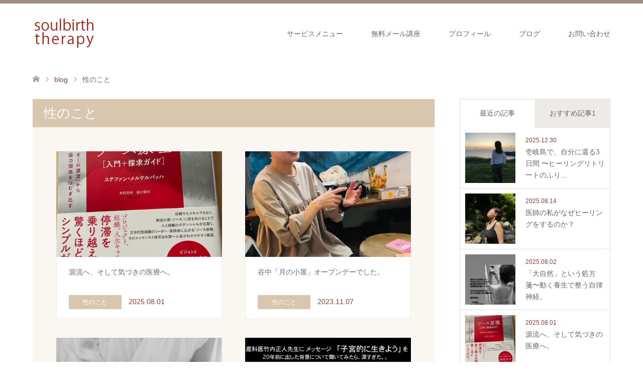

--- FILE ---
content_type: text/html; charset=UTF-8
request_url: https://drsakura.net/category/%E6%80%A7%E3%81%AE%E3%81%93%E3%81%A8/
body_size: 8179
content:
<!DOCTYPE html>
<html lang="ja">
<head prefix="og: http://ogp.me/ns# fb: http://ogp.me/ns/fb#">
<meta charset="UTF-8">
<!--[if IE]><meta http-equiv="X-UA-Compatible" content="IE=edge"><![endif]-->
<meta name="viewport" content="width=device-width">
<title>性のことに関する記事一覧</title>
<meta name="description" content="">
<meta property="og:type" content="blog" />
<meta property="og:url" content="https:/drsakura.net/category/%E6%80%A7%E3%81%AE%E3%81%93%E3%81%A8/">
<meta property="og:title" content="源流へ、そして気づきの医療へ。" />
<meta property="og:description" content="「たましいの成長をみつめる」ソウルバースセラピー" />
<meta property="og:site_name" content="あなたと未来の命をつなぐソウルバースセラピー" />
<meta property="og:image" content='https://drsakura.net/wp-content/uploads/2018/02/pc_001a.png'>
<meta property="og:image:secure_url" content="https://drsakura.net/wp-content/uploads/2018/02/pc_001a.png" /> 
<meta property="og:image:width" content="1150" /> 
<meta property="og:image:height" content="650" />
<meta property="fb:admins" content="352644005253901" />
<link rel="pingback" href="https://drsakura.net/xmlrpc.php">
<link rel='dns-prefetch' href='//s.w.org' />
<link rel="alternate" type="application/rss+xml" title="あなたと未来の命をつなぐソウルバースセラピー &raquo; フィード" href="https://drsakura.net/feed/" />
<link rel="alternate" type="application/rss+xml" title="あなたと未来の命をつなぐソウルバースセラピー &raquo; コメントフィード" href="https://drsakura.net/comments/feed/" />
<link rel="alternate" type="application/rss+xml" title="あなたと未来の命をつなぐソウルバースセラピー &raquo; 性のこと カテゴリーのフィード" href="https://drsakura.net/category/%e6%80%a7%e3%81%ae%e3%81%93%e3%81%a8/feed/" />
<link rel='stylesheet' id='style-css'  href='https://drsakura.net/wp-content/themes/skin_tcd046/style.css?ver=1.1' type='text/css' media='all' />
<link rel='stylesheet' id='wp-block-library-css'  href='https://drsakura.net/wp-includes/css/dist/block-library/style.min.css?ver=5.5.17' type='text/css' media='all' />
<link rel='stylesheet' id='toc-screen-css'  href='https://drsakura.net/wp-content/plugins/table-of-contents-plus/screen.min.css?ver=2002' type='text/css' media='all' />
<script type='text/javascript' src='https://drsakura.net/wp-includes/js/jquery/jquery.js?ver=1.12.4-wp' id='jquery-core-js'></script>
<link rel="https://api.w.org/" href="https://drsakura.net/wp-json/" /><link rel="alternate" type="application/json" href="https://drsakura.net/wp-json/wp/v2/categories/33" />
<link rel="stylesheet" href="https://drsakura.net/wp-content/themes/skin_tcd046/css/design-plus.css?ver=1.1">
<link rel="stylesheet" href="https://drsakura.net/wp-content/themes/skin_tcd046/css/sns-botton.css?ver=1.1">
<link rel="stylesheet" href="https://drsakura.net/wp-content/themes/skin_tcd046/css/responsive.css?ver=1.1">
<link rel="stylesheet" href="https://drsakura.net/wp-content/themes/skin_tcd046/css/footer-bar.css?ver=1.1">

<script src="https://drsakura.net/wp-content/themes/skin_tcd046/js/jquery.easing.1.3.js?ver=1.1"></script>
<script src="https://drsakura.net/wp-content/themes/skin_tcd046/js/jscript.js?ver=1.1"></script>
<script src="https://drsakura.net/wp-content/themes/skin_tcd046/js/comment.js?ver=1.1"></script>
<script src="https://drsakura.net/wp-content/themes/skin_tcd046/js/header_fix.js?ver=1.1"></script>

<style type="text/css">
body, input, textarea { font-family: "Segoe UI", Verdana, "游ゴシック", YuGothic, "Hiragino Kaku Gothic ProN", Meiryo, sans-serif; }
.rich_font { font-family: "Hiragino Sans", "ヒラギノ角ゴ ProN", "Hiragino Kaku Gothic ProN", "游ゴシック", YuGothic, "メイリオ", Meiryo, sans-serif; font-weight: 100;
}

#header .logo { font-size:24px; }
.fix_top.header_fix #header .logo { font-size:20px; }
#footer_logo .logo { font-size:24px; }
#post_title { font-size:36px; }
body, .post_content { font-size:14px; }

@media screen and (max-width:991px) {
  #header .logo { font-size:18px; }
  .mobile_fix_top.header_fix #header .logo { font-size:18px; }
  #post_title { font-size:20px; }
  body, .post_content { font-size:14px; }
}




.image {
overflow: hidden;
-webkit-transition: 0.35s;
-moz-transition: 0.35s;
-ms-transition: 0.35s;
transition: 0.35s;
}
.image img {
-webkit-transform: scale(1);
-webkit-transition-property: opacity, scale, -webkit-transform;
-webkit-transition: 0.35s;
-moz-transform: scale(1);
-moz-transition-property: opacity, scale, -moz-transform;
-moz-transition: 0.35s;
-ms-transform: scale(1);
-ms-transition-property: opacity, scale, -ms-transform;
-ms-transition: 0.35s;
-o-transform: scale(1);
-o-transition-property: opacity, scale, -o-transform;
-o-transition: 0.35s;
transform: scale(1);
transition-property: opacity, scale, -webkit-transform;
transition: 0.35s;
-webkit-backface-visibility:hidden; backface-visibility:hidden;
}
.image:hover img, a:hover .image img {
 -webkit-transform: scale(1.2); -moz-transform: scale(1.2); -ms-transform: scale(1.2); -o-transform: scale(1.2); transform: scale(1.2);
}

.headline_bg_l, .headline_bg, ul.meta .category span, .page_navi a:hover, .page_navi span.current, .page_navi p.back a:hover,
#post_pagination p, #post_pagination a:hover, #previous_next_post2 a:hover, .single-news #post_meta_top .date, .single-campaign #post_meta_top .date, ol#voice_list .info .voice_button a:hover, .voice_user .voice_name, .voice_course .course_button a, .side_headline, #footer_top,
#comment_header ul li a:hover, #comment_header ul li.comment_switch_active a, #comment_header #comment_closed p, #submit_comment
{ background-color:#D9C6AE; }

.page_navi a:hover, .page_navi span.current, #post_pagination p, #comment_header ul li.comment_switch_active a, #comment_header #comment_closed p, #guest_info input:focus, #comment_textarea textarea:focus
{ border-color:#D9C6AE; }

#comment_header ul li.comment_switch_active a:after, #comment_header #comment_closed p:after
{ border-color:#D9C6AE transparent transparent transparent; }

a:hover, #global_menu > ul > li > a:hover, #bread_crumb li a, #bread_crumb li.home a:hover:before, ul.meta .date, .footer_headline, .footer_widget a:hover,
#post_title, #previous_next_post a:hover, #previous_next_post a:hover:before, #previous_next_post a:hover:after,
#recent_news .info .date, .course_category .course_category_headline, .course_category .info .headline, ol#voice_list .info .voice_name, dl.interview dt, .voice_course .course_button a:hover, ol#staff_list .info .staff_name, .staff_info .staff_detail .staff_name, .staff_info .staff_detail .staff_social_link li a:hover:before,
.styled_post_list1 .date, .collapse_category_list li a:hover, .tcdw_course_list_widget .course_list li .image, .side_widget.tcdw_banner_list_widget .side_headline, ul.banner_list li .image,
#index_content1 .caption .headline, #index_course li .image, #index_news .date, #index_voice li .info .voice_name, #index_blog .headline, .table.pb_pricemenu td.menu, .side_widget .campaign_list .date, .side_widget .news_list .date, .side_widget .staff_list .staff_name, .side_widget .voice_list .voice_name
{ color:#8A3D36; }

#footer_bottom, a.index_blog_button:hover, .widget_search #search-btn input:hover, .widget_search #searchsubmit:hover, .widget.google_search #searchsubmit:hover, #submit_comment:hover, #header_slider .slick-dots li button:hover, #header_slider .slick-dots li.slick-active button
{ background-color:#8A3D36; }

.post_content a { color:#8A3D36; }

#archive_wrapper, #related_post ol { background-color:rgba(217,198,174,0.15); }
#index_course li.noimage .image, .course_category .noimage .imagebox, .tcdw_course_list_widget .course_list li.noimage .image { background:rgba(217,198,174,0.3); }

#index_blog, #footer_widget, .course_categories li a.active, .course_categories li a:hover, .styled_post_list1_tabs li { background-color:rgba(135,112,102,0.15); }
#index_topics { background:rgba(135,112,102,0.5); }
#header { border-top-color:rgba(135,112,102,0.8); }

@media screen and (min-width:992px) {
  .fix_top.header_fix #header { background-color:rgba(135,112,102,0.8); }
  #global_menu ul ul a { background-color:#D9C6AE; }
  #global_menu ul ul a:hover { background-color:#8A3D36; }
}
@media screen and (max-width:991px) {
  a.menu_button.active { background:rgba(135,112,102,0.8); };
  .mobile_fix_top.header_fix #header { background-color:rgba(135,112,102,0.8); }
  #global_menu { background-color:#D9C6AE; }
  #global_menu a:hover { background-color:#8A3D36; }
}
@media screen and (max-width:991px) {
  .mobile_fix_top.header_fix #header { background-color:rgba(135,112,102,0.8); }
}


</style>

<script src="https://drsakura.net/wp-content/themes/skin_tcd046/js/imagesloaded.pkgd.min.js?ver=1.1"></script>
</head>
<body id="body" class="archive category category-33 fix_top">


 <div id="header" class="clearfix">
  <div class="header_inner">
   <div id="header_logo">
    <div id="logo_image">
 <h1 class="logo">
  <a href="https://drsakura.net/" title="あなたと未来の命をつなぐソウルバースセラピー" data-label="あなたと未来の命をつなぐソウルバースセラピー"><img class="h_logo" src="https://drsakura.net/wp-content/uploads/2018/02/logo4.png?1768993333" alt="あなたと未来の命をつなぐソウルバースセラピー" title="あなたと未来の命をつなぐソウルバースセラピー" /></a>
 </h1>
</div>
<div id="logo_image_fixed">
 <p class="logo"><a href="https://drsakura.net/" title="あなたと未来の命をつなぐソウルバースセラピー"><img class="s_logo" src="https://drsakura.net/wp-content/uploads/2018/02/logo4.png?1768993333" alt="あなたと未来の命をつなぐソウルバースセラピー" title="あなたと未来の命をつなぐソウルバースセラピー" /></a></p>
</div>
   </div>

      <a href="#" class="menu_button"><span>menu</span></a>
   <div id="global_menu">
    <ul id="menu-menu-1" class="menu"><li id="menu-item-63" class="menu-item menu-item-type-post_type menu-item-object-page menu-item-has-children menu-item-63"><a href="https://drsakura.net/about/">サービスメニュー</a>
<ul class="sub-menu">
	<li id="menu-item-1170" class="menu-item menu-item-type-post_type menu-item-object-page menu-item-1170"><a href="https://drsakura.net/therapy/">ソウルバースセラピーの個人相談</a></li>
	<li id="menu-item-1864" class="menu-item menu-item-type-post_type menu-item-object-page menu-item-1864"><a href="https://drsakura.net/ohanashikai/">小林桜のお話会「子宮カフェ」　</a></li>
	<li id="menu-item-2283" class="menu-item menu-item-type-post_type menu-item-object-page menu-item-2283"><a href="https://drsakura.net/evaannai/">女性から始めるスローセックス入門「エヴァセラピー」のご案内</a></li>
</ul>
</li>
<li id="menu-item-74" class="menu-item menu-item-type-post_type menu-item-object-page menu-item-74"><a href="https://drsakura.net/mailmagazine/">無料メール講座</a></li>
<li id="menu-item-75" class="menu-item menu-item-type-post_type menu-item-object-page menu-item-75"><a href="https://drsakura.net/profile/">プロフィール</a></li>
<li id="menu-item-65" class="menu-item menu-item-type-post_type menu-item-object-page current_page_parent menu-item-65"><a href="https://drsakura.net/blog/">ブログ</a></li>
<li id="menu-item-61" class="menu-item menu-item-type-post_type menu-item-object-page menu-item-61"><a href="https://drsakura.net/contact/">お問い合わせ</a></li>
</ul>   </div>
     </div>
 </div><!-- END #header -->

 <div id="main_contents" class="clearfix">


<div id="bread_crumb">

<ul class="clearfix">
 <li itemscope="itemscope" itemtype="http://data-vocabulary.org/Breadcrumb" class="home"><a itemprop="url" href="https://drsakura.net/"><span itemprop="title">ホーム</span></a></li>

 <li itemscope="itemscope" itemtype="http://data-vocabulary.org/Breadcrumb"><a itemprop="url" href="https://drsakura.net/blog/">blog</a></li>
   <li class="last">性のこと</li>

</ul>
</div>

<div id="main_col">

 <div id="left_col">

    <h2 id="archive_headline" class="headline headline_bg_l">性のこと</h2>

  
  <div id="archive_wrapper">
      <ol id="post_list">
        <li class="article">
     <a href="https://drsakura.net/motherhood/birth/3139/" title="源流へ、そして気づきの医療へ。">
      <div class="image">
       <img width="456" height="296" src="https://drsakura.net/wp-content/uploads/2025/08/img_7271-456x296.jpg" class="attachment-size4 size-size4 wp-post-image" alt="" loading="lazy" srcset="https://drsakura.net/wp-content/uploads/2025/08/img_7271-456x296.jpg 456w, https://drsakura.net/wp-content/uploads/2025/08/img_7271-270x174.jpg 270w" sizes="(max-width: 456px) 100vw, 456px" />      </div>
      <div class="info">
       <h3 class="title">源流へ、そして気づきの医療へ。</h3>
              <ul class="meta clearfix">
        <li class="category"><span title="性のこと" data-href="https://drsakura.net/category/%e6%80%a7%e3%81%ae%e3%81%93%e3%81%a8/">性のこと</span></li>        <li class="date"><time class="entry-date updated" datetime="2025-08-01T21:39:17+09:00">2025.08.01</time></li>       </ul>
             </div>
     </a>
    </li>
        <li class="article">
     <a href="https://drsakura.net/womenshealth/3017/" title="谷中「月の小屋」オープンデーでした。">
      <div class="image">
       <img width="456" height="296" src="https://drsakura.net/wp-content/uploads/2023/11/fullsizeoutput_55d8-456x296.jpeg" class="attachment-size4 size-size4 wp-post-image" alt="" loading="lazy" srcset="https://drsakura.net/wp-content/uploads/2023/11/fullsizeoutput_55d8-456x296.jpeg 456w, https://drsakura.net/wp-content/uploads/2023/11/fullsizeoutput_55d8-270x174.jpeg 270w" sizes="(max-width: 456px) 100vw, 456px" />      </div>
      <div class="info">
       <h3 class="title">谷中「月の小屋」オープンデーでした。</h3>
              <ul class="meta clearfix">
        <li class="category"><span title="性のこと" data-href="https://drsakura.net/category/%e6%80%a7%e3%81%ae%e3%81%93%e3%81%a8/">性のこと</span></li>        <li class="date"><time class="entry-date updated" datetime="2023-11-07T18:21:09+09:00">2023.11.07</time></li>       </ul>
             </div>
     </a>
    </li>
        <li class="article">
     <a href="https://drsakura.net/womenshealth/2890/" title="【ご案内】10/22(土）官能女医さくらのセックスのお話会＠「桜を見る会2022」企画第４弾">
      <div class="image">
       <img width="456" height="296" src="https://drsakura.net/wp-content/uploads/2018/06/TUGU9847-e1530270895807-456x296.jpg" class="attachment-size4 size-size4 wp-post-image" alt="" loading="lazy" srcset="https://drsakura.net/wp-content/uploads/2018/06/TUGU9847-e1530270895807-456x296.jpg 456w, https://drsakura.net/wp-content/uploads/2018/06/TUGU9847-e1530270895807-270x174.jpg 270w" sizes="(max-width: 456px) 100vw, 456px" />      </div>
      <div class="info">
       <h3 class="title">【ご案内】10/22(土）官能女医さくらのセックスのお話会＠「桜を見る会20…</h3>
              <ul class="meta clearfix">
        <li class="category"><span title="性のこと" data-href="https://drsakura.net/category/%e6%80%a7%e3%81%ae%e3%81%93%e3%81%a8/">性のこと</span></li>        <li class="date"><time class="entry-date updated" datetime="2022-10-08T21:31:55+09:00">2022.10.08</time></li>       </ul>
             </div>
     </a>
    </li>
        <li class="article">
     <a href="https://drsakura.net/motherhood/2867/" title="【動画】産科医竹内正人先生に「子宮的に生きよう」を生んだ背景について聞いてみたら、深すぎた！">
      <div class="image">
       <img width="456" height="296" src="https://drsakura.net/wp-content/uploads/2022/05/2d584be17307e1f26e878d53ff919dc2-456x296.png" class="attachment-size4 size-size4 wp-post-image" alt="" loading="lazy" srcset="https://drsakura.net/wp-content/uploads/2022/05/2d584be17307e1f26e878d53ff919dc2-456x296.png 456w, https://drsakura.net/wp-content/uploads/2022/05/2d584be17307e1f26e878d53ff919dc2-270x174.png 270w" sizes="(max-width: 456px) 100vw, 456px" />      </div>
      <div class="info">
       <h3 class="title">【動画】産科医竹内正人先生に「子宮的に生きよう」を生んだ背景について聞いてみ…</h3>
              <ul class="meta clearfix">
        <li class="category"><span title="性のこと" data-href="https://drsakura.net/category/%e6%80%a7%e3%81%ae%e3%81%93%e3%81%a8/">性のこと</span></li>        <li class="date"><time class="entry-date updated" datetime="2022-05-26T22:44:29+09:00">2022.05.18</time></li>       </ul>
             </div>
     </a>
    </li>
        <li class="article">
     <a href="https://drsakura.net/motherhood/2673/" title="女の子の「おひし」の話。">
      <div class="image">
       <img width="456" height="296" src="https://drsakura.net/wp-content/uploads/2022/03/IMG_1878-456x296.jpeg" class="attachment-size4 size-size4 wp-post-image" alt="" loading="lazy" srcset="https://drsakura.net/wp-content/uploads/2022/03/IMG_1878-456x296.jpeg 456w, https://drsakura.net/wp-content/uploads/2022/03/IMG_1878-270x174.jpeg 270w" sizes="(max-width: 456px) 100vw, 456px" />      </div>
      <div class="info">
       <h3 class="title">女の子の「おひし」の話。</h3>
              <ul class="meta clearfix">
        <li class="category"><span title="性のこと" data-href="https://drsakura.net/category/%e6%80%a7%e3%81%ae%e3%81%93%e3%81%a8/">性のこと</span></li>        <li class="date"><time class="entry-date updated" datetime="2022-03-03T17:38:06+09:00">2022.03.03</time></li>       </ul>
             </div>
     </a>
    </li>
        <li class="article">
     <a href="https://drsakura.net/womenshealth/2658/" title="【外来日誌 vol19】老年期女性。夫婦生活のご相談。">
      <div class="image">
       <img width="456" height="296" src="https://drsakura.net/wp-content/uploads/2021/11/fullsizeoutput_4543-456x296.jpeg" class="attachment-size4 size-size4 wp-post-image" alt="" loading="lazy" srcset="https://drsakura.net/wp-content/uploads/2021/11/fullsizeoutput_4543-456x296.jpeg 456w, https://drsakura.net/wp-content/uploads/2021/11/fullsizeoutput_4543-270x174.jpeg 270w" sizes="(max-width: 456px) 100vw, 456px" />      </div>
      <div class="info">
       <h3 class="title">【外来日誌 vol19】老年期女性。夫婦生活のご相談。</h3>
              <ul class="meta clearfix">
        <li class="category"><span title="性のこと" data-href="https://drsakura.net/category/%e6%80%a7%e3%81%ae%e3%81%93%e3%81%a8/">性のこと</span></li>        <li class="date"><time class="entry-date updated" datetime="2021-11-28T21:50:10+09:00">2021.11.28</time></li>       </ul>
             </div>
     </a>
    </li>
        <li class="article">
     <a href="https://drsakura.net/womenshealth/2586/" title="【外来日誌vol.17】風俗嬢Mと看護師のK。">
      <div class="image">
       <img width="456" height="296" src="https://drsakura.net/wp-content/uploads/2018/11/TUGU9863-456x296.jpg" class="attachment-size4 size-size4 wp-post-image" alt="" loading="lazy" srcset="https://drsakura.net/wp-content/uploads/2018/11/TUGU9863-456x296.jpg 456w, https://drsakura.net/wp-content/uploads/2018/11/TUGU9863-270x174.jpg 270w" sizes="(max-width: 456px) 100vw, 456px" />      </div>
      <div class="info">
       <h3 class="title">【外来日誌vol.17】風俗嬢Mと看護師のK。</h3>
              <ul class="meta clearfix">
        <li class="category"><span title="性のこと" data-href="https://drsakura.net/category/%e6%80%a7%e3%81%ae%e3%81%93%e3%81%a8/">性のこと</span></li>        <li class="date"><time class="entry-date updated" datetime="2021-05-13T23:15:46+09:00">2021.05.13</time></li>       </ul>
             </div>
     </a>
    </li>
        <li class="article">
     <a href="https://drsakura.net/motherhood/2531/" title="母性を包含するセクシャリティー。">
      <div class="image">
       <img width="456" height="296" src="https://drsakura.net/wp-content/uploads/2021/03/DSC_5245-456x296.jpg" class="attachment-size4 size-size4 wp-post-image" alt="" loading="lazy" srcset="https://drsakura.net/wp-content/uploads/2021/03/DSC_5245-456x296.jpg 456w, https://drsakura.net/wp-content/uploads/2021/03/DSC_5245-270x174.jpg 270w" sizes="(max-width: 456px) 100vw, 456px" />      </div>
      <div class="info">
       <h3 class="title">母性を包含するセクシャリティー。</h3>
              <ul class="meta clearfix">
        <li class="category"><span title="性のこと" data-href="https://drsakura.net/category/%e6%80%a7%e3%81%ae%e3%81%93%e3%81%a8/">性のこと</span></li>        <li class="date"><time class="entry-date updated" datetime="2021-04-13T22:17:55+09:00">2021.04.08</time></li>       </ul>
             </div>
     </a>
    </li>
        <li class="article">
     <a href="https://drsakura.net/motherhood/2490/" title="娘を持つお母さんたちと。～第１７回「子宮カフェ」レポ。">
      <div class="image">
       <img width="456" height="296" src="https://drsakura.net/wp-content/uploads/2021/03/c5d460f25504d620683a3eb042cf4b95-456x296.png" class="attachment-size4 size-size4 wp-post-image" alt="" loading="lazy" srcset="https://drsakura.net/wp-content/uploads/2021/03/c5d460f25504d620683a3eb042cf4b95-456x296.png 456w, https://drsakura.net/wp-content/uploads/2021/03/c5d460f25504d620683a3eb042cf4b95-270x174.png 270w" sizes="(max-width: 456px) 100vw, 456px" />      </div>
      <div class="info">
       <h3 class="title">娘を持つお母さんたちと。～第１７回「子宮カフェ」レポ。</h3>
              <ul class="meta clearfix">
        <li class="category"><span title="性のこと" data-href="https://drsakura.net/category/%e6%80%a7%e3%81%ae%e3%81%93%e3%81%a8/">性のこと</span></li>        <li class="date"><time class="entry-date updated" datetime="2021-03-10T20:52:22+09:00">2021.03.10</time></li>       </ul>
             </div>
     </a>
    </li>
        <li class="article">
     <a href="https://drsakura.net/womenshealth/2477/" title="【外来日誌 vol.16】性交痛。離婚の危機。">
      <div class="image">
       <img width="456" height="296" src="https://drsakura.net/wp-content/uploads/2021/03/TUGU9575-456x296.jpg" class="attachment-size4 size-size4 wp-post-image" alt="" loading="lazy" srcset="https://drsakura.net/wp-content/uploads/2021/03/TUGU9575-456x296.jpg 456w, https://drsakura.net/wp-content/uploads/2021/03/TUGU9575-270x174.jpg 270w" sizes="(max-width: 456px) 100vw, 456px" />      </div>
      <div class="info">
       <h3 class="title">【外来日誌 vol.16】性交痛。離婚の危機。</h3>
              <ul class="meta clearfix">
        <li class="category"><span title="性のこと" data-href="https://drsakura.net/category/%e6%80%a7%e3%81%ae%e3%81%93%e3%81%a8/">性のこと</span></li>        <li class="date"><time class="entry-date updated" datetime="2021-03-09T21:24:18+09:00">2021.03.09</time></li>       </ul>
             </div>
     </a>
    </li>
       </ol><!-- END #post_list -->
   
   <div class="page_navi clearfix">
<ul class='page-numbers'>
	<li><span aria-current="page" class="page-numbers current">1</span></li>
	<li><a class="page-numbers" href="https://drsakura.net/category/%E6%80%A7%E3%81%AE%E3%81%93%E3%81%A8/page/2/">2</a></li>
	<li><a class="next page-numbers" href="https://drsakura.net/category/%E6%80%A7%E3%81%AE%E3%81%93%E3%81%A8/page/2/"></a></li>
</ul>

</div>

 </div><!-- END #left_col -->

 </div><!-- END #left_col -->


  <div id="side_col">
  <div class="widget side_widget clearfix styled_post_list1_widget" id="styled_post_list1_widget-8">
<input type="radio" id="styled_post_list1_widget-8-recent_post" name="styled_post_list1_widget-8-tab-radio" class="tab-radio tab-radio-recent_post" checked="checked" /><input type="radio" id="styled_post_list1_widget-8-recommend_post" name="styled_post_list1_widget-8-tab-radio" class="tab-radio tab-radio-recommend_post" />
<ol class="styled_post_list1_tabs">
 <li class="tab-label-recent_post"><label for="styled_post_list1_widget-8-recent_post">最近の記事</label></li>
 <li class="tab-label-recommend_post"><label for="styled_post_list1_widget-8-recommend_post">おすすめ記事1</label></li>
</ol>
<ol class="styled_post_list1 tab-content-recent_post">
 <li class="clearfix">
  <a href="https://drsakura.net/%e3%83%aa%e3%83%88%e3%83%aa%e3%83%bc%e3%83%88/3173/">
   <div class="image">
    <img width="150" height="150" src="https://drsakura.net/wp-content/uploads/2025/12/IMG_7879-150x150.jpeg" class="attachment-size1 size-size1 wp-post-image" alt="" loading="lazy" srcset="https://drsakura.net/wp-content/uploads/2025/12/IMG_7879-150x150.jpeg 150w, https://drsakura.net/wp-content/uploads/2025/12/IMG_7879-200x200.jpeg 200w" sizes="(max-width: 150px) 100vw, 150px" />  </div>
  <div class="info">
   <p class="date">2025.12.30</p>   <h4 class="title">壱岐島で、自分に還る3日間 〜ヒーリングリトリートのふり…</h4>
  </div>
 </a>
 </li>
 <li class="clearfix">
  <a href="https://drsakura.net/sbt2020/3161/">
   <div class="image">
    <img width="150" height="150" src="https://drsakura.net/wp-content/uploads/2025/08/IMG_7257-150x150.jpg" class="attachment-size1 size-size1 wp-post-image" alt="" loading="lazy" srcset="https://drsakura.net/wp-content/uploads/2025/08/IMG_7257-150x150.jpg 150w, https://drsakura.net/wp-content/uploads/2025/08/IMG_7257-200x200.jpg 200w" sizes="(max-width: 150px) 100vw, 150px" />  </div>
  <div class="info">
   <p class="date">2025.08.14</p>   <h4 class="title">医師の私がなぜヒーリングをするのか？</h4>
  </div>
 </a>
 </li>
 <li class="clearfix">
  <a href="https://drsakura.net/column/3153/">
   <div class="image">
    <img width="150" height="150" src="https://drsakura.net/wp-content/uploads/2025/08/E9CAE47E-4F6B-4486-BAE4-19534A488ECB-150x150.jpg" class="attachment-size1 size-size1 wp-post-image" alt="" loading="lazy" srcset="https://drsakura.net/wp-content/uploads/2025/08/E9CAE47E-4F6B-4486-BAE4-19534A488ECB-150x150.jpg 150w, https://drsakura.net/wp-content/uploads/2025/08/E9CAE47E-4F6B-4486-BAE4-19534A488ECB-200x200.jpg 200w" sizes="(max-width: 150px) 100vw, 150px" />  </div>
  <div class="info">
   <p class="date">2025.08.02</p>   <h4 class="title">「大自然」という処方箋〜動く養生で整う自律神経。</h4>
  </div>
 </a>
 </li>
 <li class="clearfix">
  <a href="https://drsakura.net/motherhood/birth/3139/">
   <div class="image">
    <img width="150" height="150" src="https://drsakura.net/wp-content/uploads/2025/08/img_7271-150x150.jpg" class="attachment-size1 size-size1 wp-post-image" alt="" loading="lazy" srcset="https://drsakura.net/wp-content/uploads/2025/08/img_7271-150x150.jpg 150w, https://drsakura.net/wp-content/uploads/2025/08/img_7271-200x200.jpg 200w" sizes="(max-width: 150px) 100vw, 150px" />  </div>
  <div class="info">
   <p class="date">2025.08.01</p>   <h4 class="title">源流へ、そして気づきの医療へ。</h4>
  </div>
 </a>
 </li>
 <li class="clearfix">
  <a href="https://drsakura.net/column/3112/">
   <div class="image">
    <img width="150" height="150" src="https://drsakura.net/wp-content/uploads/2025/07/fullsizeoutput_6a5f-150x150.jpeg" class="attachment-size1 size-size1 wp-post-image" alt="" loading="lazy" srcset="https://drsakura.net/wp-content/uploads/2025/07/fullsizeoutput_6a5f-150x150.jpeg 150w, https://drsakura.net/wp-content/uploads/2025/07/fullsizeoutput_6a5f-200x200.jpeg 200w" sizes="(max-width: 150px) 100vw, 150px" />  </div>
  <div class="info">
   <p class="date">2025.07.28</p>   <h4 class="title">死を巡るWS＠八ヶ岳に参加して。</h4>
  </div>
 </a>
 </li>
</ol>
<ol class="styled_post_list1 tab-content-recommend_post">
 <li class="clearfix">
  <a href="https://drsakura.net/sbt2020/family-c/961/">
   <div class="image">
    <img width="150" height="150" src="https://drsakura.net/wp-content/uploads/2018/11/DSC_4084-150x150.jpg" class="attachment-size1 size-size1 wp-post-image" alt="" loading="lazy" srcset="https://drsakura.net/wp-content/uploads/2018/11/DSC_4084-150x150.jpg 150w, https://drsakura.net/wp-content/uploads/2018/11/DSC_4084-200x200.jpg 200w" sizes="(max-width: 150px) 100vw, 150px" />  </div>
  <div class="info">
   <p class="date">2018.11.09</p>   <h4 class="title">子どもに権利はない、という話。</h4>
  </div>
 </a>
 </li>
 <li class="clearfix">
  <a href="https://drsakura.net/sbt2020/family-c/693/">
   <div class="image">
    <img width="150" height="150" src="https://drsakura.net/wp-content/uploads/2018/07/TUGU7465-150x150.jpg" class="attachment-size1 size-size1 wp-post-image" alt="" loading="lazy" srcset="https://drsakura.net/wp-content/uploads/2018/07/TUGU7465-150x150.jpg 150w, https://drsakura.net/wp-content/uploads/2018/07/TUGU7465-200x200.jpg 200w" sizes="(max-width: 150px) 100vw, 150px" />  </div>
  <div class="info">
   <p class="date">2018.07.20</p>   <h4 class="title">時空を超えて愛が届く。それがファミコンの「場」。</h4>
  </div>
 </a>
 </li>
 <li class="clearfix">
  <a href="https://drsakura.net/sbt2020/507/">
   <div class="image">
    <img width="150" height="150" src="https://drsakura.net/wp-content/uploads/2018/06/DSC_6848-150x150.jpg" class="attachment-size1 size-size1 wp-post-image" alt="" loading="lazy" srcset="https://drsakura.net/wp-content/uploads/2018/06/DSC_6848-150x150.jpg 150w, https://drsakura.net/wp-content/uploads/2018/06/DSC_6848-200x200.jpg 200w" sizes="(max-width: 150px) 100vw, 150px" />  </div>
  <div class="info">
   <p class="date">2018.06.20</p>   <h4 class="title">インタビュー記事「あなたの『たましいの意図』を尊重し、見…</h4>
  </div>
 </a>
 </li>
 <li class="clearfix">
  <a href="https://drsakura.net/motherhood/194/">
   <div class="image">
    <img width="150" height="150" src="https://drsakura.net/wp-content/uploads/2018/03/9b1157d1020856bcabece6d0913f8b85-150x150.jpg" class="attachment-size1 size-size1 wp-post-image" alt="" loading="lazy" srcset="https://drsakura.net/wp-content/uploads/2018/03/9b1157d1020856bcabece6d0913f8b85-150x150.jpg 150w, https://drsakura.net/wp-content/uploads/2018/03/9b1157d1020856bcabece6d0913f8b85-200x200.jpg 200w" sizes="(max-width: 150px) 100vw, 150px" />  </div>
  <div class="info">
   <p class="date">2018.03.20</p>   <h4 class="title">不妊症のからだに隠れていた本当の望み</h4>
  </div>
 </a>
 </li>
 <li class="clearfix">
  <a href="https://drsakura.net/motherhood/189/">
   <div class="image">
    <img width="150" height="150" src="https://drsakura.net/wp-content/uploads/2018/03/images-1-150x150.jpeg" class="attachment-size1 size-size1 wp-post-image" alt="" loading="lazy" />  </div>
  <div class="info">
   <p class="date">2018.03.20</p>   <h4 class="title">「子どもが欲しい」その奥にある願いはなんですか？</h4>
  </div>
 </a>
 </li>
</ol>
</div>
<div class="widget side_widget clearfix tcdw_category_list_widget" id="tcdw_category_list_widget-2">
<h3 class="side_headline"><span>カテゴリー</span></h3><ul class="collapse_category_list">
 	<li class="cat-item cat-item-36"><a href="https://drsakura.net/category/%e3%80%8c%e6%9c%88%e3%81%ae%e5%b0%8f%e5%b1%8b%e3%80%8d/">「月の小屋」</a>
</li>
	<li class="cat-item cat-item-35"><a href="https://drsakura.net/category/%e3%80%90%e3%81%8a%e7%94%a3%e8%9c%9c%e6%9c%88%e3%80%91/">【お産蜜月】</a>
</li>
	<li class="cat-item cat-item-29"><a href="https://drsakura.net/category/diary/">【外来日誌】</a>
</li>
	<li class="cat-item cat-item-15"><a href="https://drsakura.net/category/about-myself/">【小林桜ものがたり】</a>
<ul class='children'>
	<li class="cat-item cat-item-16"><a href="https://drsakura.net/category/about-myself/kid/">生まれる前〜小学生</a>
</li>
</ul>
</li>
	<li class="cat-item cat-item-20"><a href="https://drsakura.net/category/recommend/">おすすめ</a>
<ul class='children'>
	<li class="cat-item cat-item-17"><a href="https://drsakura.net/category/recommend/books/">おすすめの本</a>
</li>
</ul>
</li>
	<li class="cat-item cat-item-34"><a href="https://drsakura.net/category/%e3%82%a8%e3%83%b4%e3%82%a1%e3%82%bb%e3%83%a9%e3%83%94%e3%83%bc/">エヴァセラピー</a>
</li>
	<li class="cat-item cat-item-5"><a href="https://drsakura.net/category/sbt2020/">ソウルバースセラピー</a>
<ul class='children'>
	<li class="cat-item cat-item-21"><a href="https://drsakura.net/category/sbt2020/healing/">ヒーリング</a>
</li>
	<li class="cat-item cat-item-3"><a href="https://drsakura.net/category/sbt2020/family-c/">ファミリーコンステレーション</a>
</li>
	<li class="cat-item cat-item-6"><a href="https://drsakura.net/category/sbt2020/homeopathy/">ホメオパシー</a>
</li>
</ul>
</li>
	<li class="cat-item cat-item-1"><a href="https://drsakura.net/category/main/">ブログ</a>
</li>
	<li class="cat-item cat-item-37"><a href="https://drsakura.net/category/%e3%83%aa%e3%83%88%e3%83%aa%e3%83%bc%e3%83%88/">リトリート</a>
</li>
	<li class="cat-item cat-item-24"><a href="https://drsakura.net/category/womenshealth/">女性のカラダ</a>
</li>
	<li class="cat-item cat-item-32"><a href="https://drsakura.net/category/shikyucafe/">子宮カフェ</a>
</li>
	<li class="cat-item cat-item-31"><a href="https://drsakura.net/category/parenting/">子育て</a>
</li>
	<li class="cat-item cat-item-33 current-cat"><a aria-current="page" href="https://drsakura.net/category/%e6%80%a7%e3%81%ae%e3%81%93%e3%81%a8/">性のこと</a>
</li>
	<li class="cat-item cat-item-4"><a href="https://drsakura.net/category/motherhood/">母になる</a>
<ul class='children'>
	<li class="cat-item cat-item-22"><a href="https://drsakura.net/category/motherhood/pregnancy/">宿し育む</a>
</li>
	<li class="cat-item cat-item-18"><a href="https://drsakura.net/category/motherhood/reception/">授かる</a>
</li>
	<li class="cat-item cat-item-23"><a href="https://drsakura.net/category/motherhood/birth/">産む</a>
</li>
</ul>
</li>
	<li class="cat-item cat-item-26"><a href="https://drsakura.net/category/father-ship/">父になる</a>
</li>
	<li class="cat-item cat-item-25"><a href="https://drsakura.net/category/column/">考えていること</a>
</li>
	<li class="cat-item cat-item-28"><a href="https://drsakura.net/category/workshop/">講座・お話会</a>
</li>
</ul>
</div>
 </div>
 

</div><!-- END #main_col -->


 </div><!-- END #main_contents -->

  
 <div id="footer_widget">
  <div class="footer_inner">
   <div class="widget footer_widget widget_nav_menu" id="nav_menu-3">
<h3 class="footer_headline">HOME</h3><div class="menu-footer-container"><ul id="menu-footer" class="menu"><li id="menu-item-134" class="menu-item menu-item-type-post_type menu-item-object-page menu-item-home menu-item-134"><a href="https://drsakura.net/">ホーム</a></li>
</ul></div></div>
<div class="widget footer_widget widget_nav_menu" id="nav_menu-2">
<h3 class="footer_headline">ABOUT</h3><div class="menu-footer2-container"><ul id="menu-footer2" class="menu"><li id="menu-item-136" class="menu-item menu-item-type-post_type menu-item-object-page menu-item-136"><a href="https://drsakura.net/about/">ソウルバース・セラピーとは</a></li>
<li id="menu-item-1169" class="menu-item menu-item-type-post_type menu-item-object-page menu-item-1169"><a href="https://drsakura.net/therapy/">ソウルバースセラピーの個人相談</a></li>
<li id="menu-item-1862" class="menu-item menu-item-type-post_type menu-item-object-page menu-item-1862"><a href="https://drsakura.net/ohanashikai/">小林桜のお話会「子宮カフェ」　</a></li>
</ul></div></div>
<div class="widget footer_widget widget_nav_menu" id="nav_menu-4">
<h3 class="footer_headline">SERVICE</h3><div class="menu-footer3-container"><ul id="menu-footer3" class="menu"><li id="menu-item-138" class="menu-item menu-item-type-post_type menu-item-object-page menu-item-138"><a href="https://drsakura.net/mailmagazine/">無料メール講座「幸せな赤ちゃんを授かるいのちの法則」</a></li>
</ul></div></div>
<div class="widget footer_widget widget_nav_menu" id="nav_menu-5">
<h3 class="footer_headline">BLOG</h3><div class="menu-footer4-container"><ul id="menu-footer4" class="menu"><li id="menu-item-140" class="menu-item menu-item-type-post_type menu-item-object-page current_page_parent menu-item-140"><a href="https://drsakura.net/blog/">ブログ一覧</a></li>
</ul></div></div>
<div class="widget footer_widget widget_nav_menu" id="nav_menu-6">
<h3 class="footer_headline">VOICE</h3><div class="menu-footer5-container"><ul id="menu-footer5" class="menu"><li id="menu-item-141" class="menu-item menu-item-type-custom menu-item-object-custom menu-item-141"><a href="https://drsakura.net/voice/">お客様の声</a></li>
</ul></div></div>
<div class="widget footer_widget widget_nav_menu" id="nav_menu-7">
<h3 class="footer_headline">CONTACT</h3><div class="menu-footer6-container"><ul id="menu-footer6" class="menu"><li id="menu-item-142" class="menu-item menu-item-type-post_type menu-item-object-page menu-item-142"><a href="https://drsakura.net/contact/">お問い合わせ</a></li>
</ul></div></div>
  </div>
 </div>

  
 <div id="footer_top">
  <div class="footer_inner">

   <!-- footer logo -->
   <div id="footer_logo">
    <div class="logo_area">
 <p class="logo"><a href="https://drsakura.net/" title="あなたと未来の命をつなぐソウルバースセラピー"><img class="f_logo" src="https://drsakura.net/wp-content/uploads/2018/02/logoyokonaga.png?1768993333" alt="あなたと未来の命をつなぐソウルバースセラピー" title="あなたと未来の命をつなぐソウルバースセラピー" /></a></p>
</div>
   </div>

      <p id="footer_address">
    <span class="mr10">東京　大阪　Zoom</span>    東京サロン　JR山手線・京浜東北線　田端駅　徒歩４分       </p>
   
      <!-- social button -->
   <ul class="clearfix" id="footer_social_link">
            <li class="facebook"><a href="https://www.facebook.com/sakura.nosaka" target="_blank">Facebook</a></li>
                <li class="rss"><a href="https://drsakura.net/feed/" target="_blank">RSS</a></li>
       </ul>
   
  </div><!-- END #footer_top_inner -->
 </div><!-- END #footer_top -->

 <div id="footer_bottom">
  <div class="footer_inner">

   <p id="copyright"><span>Copyright </span>&copy; <a href="https://drsakura.net/">あなたと未来の命をつなぐソウルバースセラピー</a>. All Rights Reserved.</p>

   <div id="return_top">
    <a href="#body"><span>PAGE TOP</span></a>
   </div><!-- END #return_top -->

  </div><!-- END #footer_bottom_inner -->
 </div><!-- END #footer_bottom -->



<script>


jQuery(document).ready(function($){

  $('#post_list .article').css('opacity', 0);
  var init_list = function(){
    $('#post_list').imagesLoaded(function(){
      $('#post_list .article').each(function(i){
        var self = this;
        setTimeout(function(){
          $(self).animate({ opacity: 1 }, 150);
        }, i*150);
      });
    });
  };


init_list();
});
</script>



<script type='text/javascript' id='toc-front-js-extra'>
/* <![CDATA[ */
var tocplus = {"visibility_show":"\u8868\u793a","visibility_hide":"\u975e\u8868\u793a","width":"Auto"};
/* ]]> */
</script>
<script type='text/javascript' src='https://drsakura.net/wp-content/plugins/table-of-contents-plus/front.min.js?ver=2002' id='toc-front-js'></script>
<script type='text/javascript' src='https://drsakura.net/wp-includes/js/wp-embed.min.js?ver=5.5.17' id='wp-embed-js'></script>
</body>
</html>
